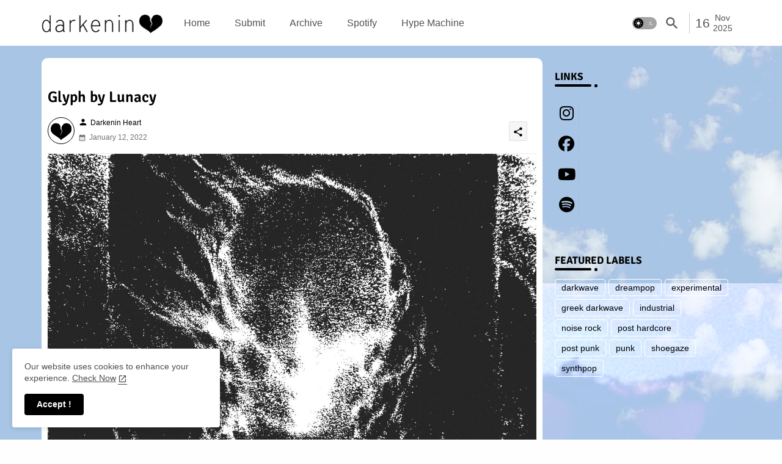

--- FILE ---
content_type: text/plain
request_url: https://www.google-analytics.com/j/collect?v=1&_v=j102&a=1313902265&t=pageview&_s=1&dl=https%3A%2F%2Fwww.darkeninheart.com%2F2022%2F01%2Fglyph-by-lunacy.html&ul=en-us%40posix&dt=Glyph%20by%20Lunacy%20-%20Darkenin%20Heart&sr=1280x720&vp=1280x720&_u=IEBAAEABAAAAACAAI~&jid=1649239436&gjid=1153742801&cid=1887765151.1763258736&tid=UA-167474039-1&_gid=1647751929.1763258736&_r=1&_slc=1&z=1555874048
body_size: -452
content:
2,cG-1VFXYYZCX8